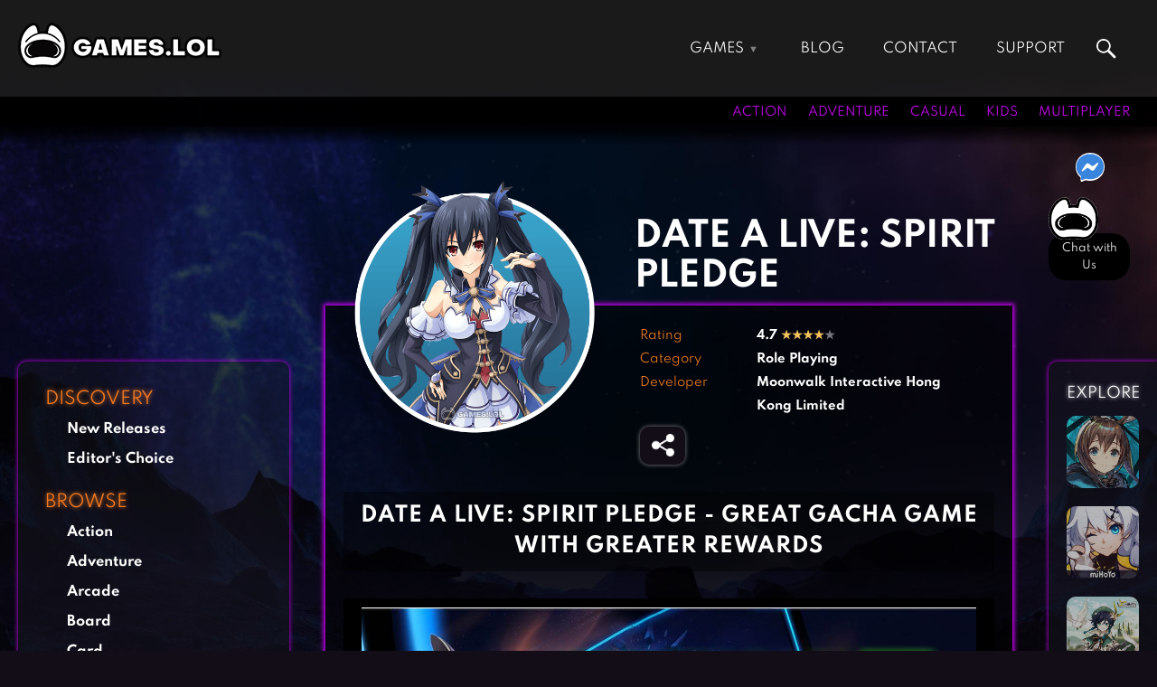

--- FILE ---
content_type: text/html; charset=utf-8
request_url: https://www.google.com/recaptcha/api2/aframe
body_size: 266
content:
<!DOCTYPE HTML><html><head><meta http-equiv="content-type" content="text/html; charset=UTF-8"></head><body><script nonce="cT6gbV1yqUg5Dl4vLbQa5w">/** Anti-fraud and anti-abuse applications only. See google.com/recaptcha */ try{var clients={'sodar':'https://pagead2.googlesyndication.com/pagead/sodar?'};window.addEventListener("message",function(a){try{if(a.source===window.parent){var b=JSON.parse(a.data);var c=clients[b['id']];if(c){var d=document.createElement('img');d.src=c+b['params']+'&rc='+(localStorage.getItem("rc::a")?sessionStorage.getItem("rc::b"):"");window.document.body.appendChild(d);sessionStorage.setItem("rc::e",parseInt(sessionStorage.getItem("rc::e")||0)+1);localStorage.setItem("rc::h",'1768842279938');}}}catch(b){}});window.parent.postMessage("_grecaptcha_ready", "*");}catch(b){}</script></body></html>